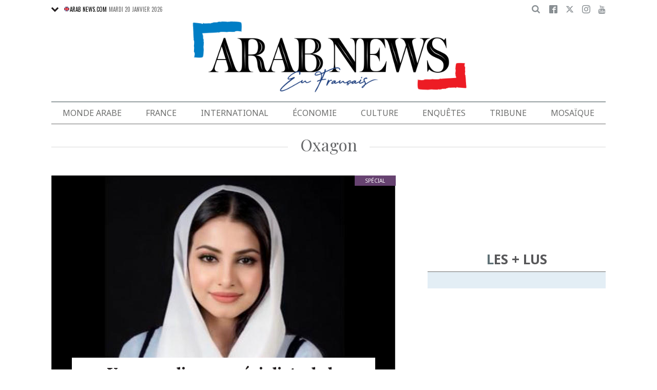

--- FILE ---
content_type: text/html; charset=UTF-8
request_url: https://www.arabnews.fr/oxagon
body_size: 12323
content:
<!DOCTYPE html>
<html lang="fr" dir="ltr" prefix="og: https://ogp.me/ns#" >
  <head>
  
    <script async src="https://cdn.onthe.io/io.js/o0Fb1a49annY"></script>
    <meta charset="utf-8" />
<link rel="canonical" href="https://www.arabnews.fr/oxagon" />
<link rel="icon" sizes="16x16" href="/sites/default/files/android-chrome-16x16.png" />
<link rel="icon" sizes="32x32" href="/sites/default/files/android-chrome-16x16.png" />
<link rel="icon" sizes="96x96" href="/sites/default/files/android-chrome-16x16.png" />
<link rel="apple-touch-icon" sizes="144x144" href="/themes/custom/arabnewsfr/assets/img/logo-french.png?ass=" />
<link rel="apple-touch-icon" sizes="152x152" href="/themes/custom/arabnewsfr/assets/img/logo-french.png?ass=" />
<link rel="apple-touch-icon" sizes="180x180" href="/themes/custom/arabnewsfr/assets/img/logo-french.png?ass=" />
<link rel="apple-touch-icon-precomposed" sizes="120x120" href="/themes/custom/arabnewsfr/assets/img/logo-french.png?ass=" />
<link rel="apple-touch-icon-precomposed" sizes="144x144" href="/themes/custom/arabnewsfr/assets/img/logo-french.png?ass=" />
<link rel="apple-touch-icon-precomposed" sizes="152x152" href="/themes/custom/arabnewsfr/assets/img/logo-french.png?ass=" />
<link rel="apple-touch-icon-precomposed" sizes="180x180" href="/themes/custom/arabnewsfr/assets/img/logo-french.png?ass=" />
<meta property="fb:app_id" content="3004179603034146" />
<meta name="twitter:card" content="summary_large_image" />
<meta name="Generator" content="Drupal 9 (https://www.drupal.org)" />
<meta name="MobileOptimized" content="width" />
<meta name="HandheldFriendly" content="true" />
<meta name="viewport" content="width=device-width, initial-scale=1.0" />
<link rel="icon" href="/sites/default/files/android-chrome-16x16.png" type="image/png" />
<link rel="alternate" hreflang="fr" href="https://www.arabnews.fr/oxagon" />

    <title>oxagon | Actualités et dernières news internationales en français | Arab News fr</title>
        <link href="https://fonts.googleapis.com/css2?family=Almarai:wght@400;700;800&family=Noto+Sans+JP:wght@300;400;700&family=Noto+Sans:wght@400;700&display=swap&family=Oswald:wght@400;700&family=Playfair+Display:wght@400;700&family=Source+Serif+Pro:wght@400;600;700&display=swap" rel="stylesheet">

    <link rel="stylesheet" media="all" href="/sites/default/files/css/css_2NbEoz45EoXeSwd0jbABInmRwte84OEcx7FoIm1U9uk.css" />
<link rel="stylesheet" media="all" href="/sites/default/files/css/css_fV7cpIM6hDtsgZVKesfYH5PEK3j408y9F6mzI9_0GV8.css" />

    
	<!-- Start GPT Tag -->
    <script async="async" src="https://securepubads.g.doubleclick.net/tag/js/gpt.js"></script>
    <script>
        window.googletag = window.googletag || {cmd: []};
         var anchorSlot;
            function isMobileDevice() {
        return /Android|webOS|iPhone|iPod|BlackBerry|IEMobile|Opera Mini/i.test(navigator.userAgent);
    }
        googletag.cmd.push(function() {
  
             

             var topMapping = googletag.sizeMapping()
            .addSize([1080, 0], [[728, 90],[970,90],[970,250]])
            .addSize([750, 400], [[728, 90],[970,250],[970,90]])
            .addSize([470, 400], [[320, 50], [320, 100], [300, 100], [300,50]])
            .addSize([0, 0], [[320, 50], [320, 100], [300, 100], [320, 50]])
            .build();

            var midMapping = googletag.sizeMapping()
            .addSize([1080, 0], [[300, 250], [336, 280], [300, 600], [160, 600]])
            .addSize([750, 400], [[300, 250], [336, 280],[300,600],[160,600]])
            .addSize([470, 400], [[300, 250], [336, 280],[250, 250], [200, 200]])
            .addSize([0, 0], [[300, 250], [336, 280],[250, 250], [200, 200]])
            .build();

            var bottomMapping = googletag.sizeMapping()
            .addSize([1080, 0], [[728, 90], [970, 250], [970, 90], [300, 250]])
            .addSize([750, 400], [[250, 250],[300, 250], [336, 280]])
            .addSize([470, 400], [[300, 250], [250, 250], [200, 200], [336, 280]])
            .addSize([0, 0], [[320, 50], [250, 250], [200, 200], [336, 280]])
            .build();

            googletag.defineSlot('/5910/Arab_News_France/Arab_News_France_ROS', [1, 1], 'div-gpt-ad-3341368-0').addService(googletag.pubads());

            googletag.defineOutOfPageSlot('/5910/Arab_News_France/Arab_News_France_ROS', 'div-gpt-ad-3341368-1')
             .addService(googletag.pubads());

            googletag.defineSlot('/5910/Arab_News_France/Arab_News_France_ROS',  [[728, 90], [970, 90], [970, 250], [970, 90], [320, 50], [320, 100], [300, 100], [300, 50],[970,250]], 'div-gpt-ad-3341368-2')
                .defineSizeMapping(topMapping)
                .setTargeting('position', 'atf')
                .addService(googletag.pubads());

          googletag.defineSlot('/5910/Arab_News_France/Arab_News_France_ROS',   [[300, 250], [336, 280], [300, 600], [160, 600], [250, 250], [200, 200]], 'div-gpt-ad-3341368-3')
        .defineSizeMapping(midMapping)
        .setTargeting('position', 'Mid1')
        .addService(googletag.pubads());

            googletag.defineSlot('/5910/Arab_News_France/Arab_News_France_ROS',  [[300, 250], [336, 280], [300, 600], [160, 600], [250, 250], [200, 200],['Fluid']], 'div-gpt-ad-3341368-4')
            .defineSizeMapping(midMapping)
            .setTargeting('position', 'Mid2')
       .addService(googletag.pubads());
         
            googletag.defineSlot('/5910/Arab_News_France/Arab_News_France_ROS', [[728, 90], [970, 250], [970, 90], [300, 250], [250, 250], [336, 280], [320, 50], [200, 200],['Fluid']], 'div-gpt-ad-3341368-5')
                .defineSizeMapping(bottomMapping)
                .setTargeting('position', 'btf')
                .addService(googletag.pubads());


             if (document.body.clientWidth <= 1024) {
             anchorSlot = googletag.defineOutOfPageSlot(
            '/5910/Arab_News_France/Arab_News_France_ROS', googletag.enums.OutOfPageFormat.BOTTOM_ANCHOR);
            }
             if (anchorSlot) {
                 anchorSlot
              .setTargeting('Page', 'ROS')
              .addService(googletag.pubads());
        }

            // Configure page-level targeting.
            googletag.pubads().setTargeting('Page',['ROS']);
            googletag.pubads().setTargeting('url', [window.location.pathname]);
            googletag.pubads().enableLazyLoad({
                // Fetch slots within 2 viewports.
                fetchMarginPercent: 200,
                // Render slots within 1 viewports.
                renderMarginPercent: 100,
                mobileScaling: 2.0
            });
            var ppid = 'df3c5dccdacbe678225c3e80ed9488540e4e5ac3d11f53af940a9956193e56b6';
            googletag.pubads().setPublisherProvidedId(ppid);
            googletag.pubads().enableSingleRequest();
            googletag.pubads().collapseEmptyDivs();
            googletag.pubads().setCentering(true);
            googletag.enableServices();
        });

        // networkCode is provided
        window.googletag = window.googletag || { cmd: [] };
        googletag.secureSignalProviders = googletag.secureSignalProviders || [];
        googletag.secureSignalProviders.push({
            networkCode: "5910",
            collectorFunction: () => {
                // ...custom signal generation logic...
                return Promise.resolve("signal");
            },
        });
    </script>
	
	
     <script async src="//pahtuo.tech/c/arabnews.fr.js"></script>
  	  <script type="text/javascript">
    !(function(p,l,o,w,i,n,g){
        if(!p[i]){
            p[i]=p[i]||[];
            p[i].push(i);
            p[i]=function(){(p[i].q=p[i].q||[]).push(arguments);};
            p[i].q=p[i].q||[];
            n=l.createElement(o);
            g=l.getElementsByTagName(o)[0];
            n.async=1;
            n.src=w;
            g.parentNode.insertBefore(n, g);
            n.onload = function() {
                window.l5plow.initTag('27', 1800, '', 'tracker.srmg-cdp.com');

                window.l5plow('enableFormTracking');
                window.l5plow('trackPageView');
            };
        }
    })(window, document, "script", "https://js.l5id.com/l5v3s.js", "l5track");
</script>
 <script async src="https://pub.doubleverify.com/dvtag/36979782/DV1687754/pub.js"></script> 

<script>
    window.onDvtagReady = function (callback, timeout = 750) {
        window.dvtag = window.dvtag || {};
        dvtag.cmd = dvtag.cmd || [];
        const opt = { callback, timeout, timestamp: new Date().getTime() };
        dvtag.cmd.push(function () {
            dvtag.queueAdRequest(opt);
        });
        setTimeout(function () {
            const cb = opt.callback;
            opt.callback = null;
            if (cb) cb();
        }, timeout);
    };
</script>
<!-- DoubleVerify Page Tag - END -->
<!-- Google Tag Manager -->
<script>(function(w,d,s,l,i){w[l]=w[l]||[];w[l].push({'gtm.start':
new Date().getTime(),event:'gtm.js'});var f=d.getElementsByTagName(s)[0],
j=d.createElement(s),dl=l!='dataLayer'?'&l='+l:'';j.async=true;j.src=
'https://www.googletagmanager.com/gtm.js?id='+i+dl;f.parentNode.insertBefore(j,f);
})(window,document,'script','dataLayer','GTM-K2V74X2');</script>
<!-- End Google Tag Manager -->
  </head>
  <body class="french-theme path-taxonomy">
  <!-- Google Tag Manager (noscript) -->
<noscript><iframe src="https://www.googletagmanager.com/ns.html?id=GTM-K2V74X2"
height="0" width="0" style="display:none;visibility:hidden"></iframe></noscript>
<!-- End Google Tag Manager (noscript) -->

  <div id="main-wrap">
      <div id="sticky-header" canvas=""></div>
      <div canvas="container">
        <div class="container">
            <div id="sb-blocker"></div>
            <div id='div-gpt-ad-3341368-0'>
    <script>
        googletag.cmd.push(function() {  onDvtagReady(function () { 
            googletag.display('div-gpt-ad-3341368-0');
        }); });
    </script>
</div>

<div id='div-gpt-ad-3341368-1'>
    <script>
        googletag.cmd.push(function() {  onDvtagReady(function () { 
            googletag.display('div-gpt-ad-3341368-1');
        }); });
    </script>
</div>
<header id="main-header">
    <div id="sticky-header-waypoint">
      
        <div class="show-for-large hide">
            <div class="callout alert breaking-news-area" data-closable>
                <div class="grid-container">
                    <div class="grid-x">
                        <div class="cell">
                            <h6 class="font-secondary uppercase no-spacer">
                                <span class="label uppercase live"><i class="circle blink"></i> Live</span>
                                <span><a href="#">IRMAS'S DESTRUCTION: ISLAND BY ISLAND</a></span>
                            </h6>
                        </div>
                    </div>
                </div>
                <button class="close-button" aria-label="Dismiss alert" type="button" data-close>
                    <span aria-hidden="true">&times;</span>
                </button>
            </div>
        </div>
                <div class="sticky-header-spacer"></div>
        <div class="main-header-before show-for-medium uppercase">
            <div class="grid-container">
                <div class="grid-x grid-margin-x">
                    <div class="cell shrink show-for-medium-only">
                        <button class="toggle-nav-panel" type="button" aria-label="Menu" aria-controls="navigation"><i class="icomoon-icon icon-hamburger"></i></button>
                    </div>
                    <div class="cell auto">
                        <div class="dropdown-wrapper">
                            <button class="dropdown button small" type="button">
                                <i class="icomoon-icon icon-arrow-down"></i>
                                <a href="https://www.arabnews.com"><img src="/themes/custom/arabnewsfr/assets/img/french/icons/uk-ico.png" alt="flag icon"/>ARAB NEWS.COM</a>
                            </button>
                            <div class="dropdown-menu">
                                <ul class="menu vertical">
                                    <li><a href="https://www.arabnews.jp"><img src="/themes/custom/arabnewsfr/assets/img/french/icons/jp-ico.png" alt="flag icon"/> ARAB NEWS JP.  </a></li>
                                    <li><a href="https://www.arabnews.pk"><img src="/themes/custom/arabnewsfr/assets/img/french/icons/pk-ico.png" alt="flag icon"/> ARAB NEWS PK. </a></li>
                                </ul>
                            </div>
                        </div>
                        <div class="current-date">
                            <time>Mardi 20 janvier 2026 </time>
                        </div>
                    </div>
                    <div class="cell shrink">
                        <div class="text-right">
                            <div class="holder-area">
                                <div class="search-area">
                                                                       <form class="searchbox" action="/search-page">

                                        <input type="search" placeholder="Cherche ici ..." name="search_api_fulltext" class="searchbox-input" onkeyup="buttonUp();">
                                        <input type="submit" class="searchbox-submit" value="&#xe915;">
                                        <span class="searchbox-icon"><i class="icomoon-icon icon-search"></i></span>
                                    </form>
                                </div>
                            </div>
                            <div class="socials-area">
                                <div class="socials-btns">
                                    <a href="https://www.facebook.com/Arabnewsfr" target="_blank" class="social-btn facebook-btn-hover"><i class="icomoon-icon icon-facebook"></i></a>
                                    <a href="https://twitter.com/arabnewsfr" target="_blank" class="social-btn twitter-btn-hover"><i class="icomoon-icon icon-twitter"></i></a>
                                    <a href="https://www.instagram.com/Arabnewsfr" target="_blank" class="social-btn instagram-btn-hover"><i class="icomoon-icon icon-instagram"></i></a>
                                    <a href="https://www.youtube.com/channel/UCMU11gY9U2nxucCa0q9--2g" target="_blank" class="social-btn youtube-btn-hover"><i class="icomoon-icon icon-youtube"></i></a>
                                </div>
                            </div>
                        </div>
                    </div>
                </div>
            </div>
        </div>

        <div class="main-header-inner show-for-medium">
            <div class="grid-container">
                <div class="grid-x grid-margin-x align-justify align-middle">
                    <div class="cell auto">
                        <div class="logo">
                            <a href="/"><img src="/themes/custom/arabnewsfr/assets/img/logo-french.png?a123=" alt=""></a>
                        </div>
                    </div>
					
                </div>
            </div>
			
			
							
							
			
			
			
            
        </div>

        <div class="show-for-medium-only hide">
            <div class="callout alert breaking-news-area" data-closable>
                <div class="grid-container">
                    <div class="grid-x">
                        <div class="cell">
                            <h6 class="font-secondary uppercase no-spacer">
                                <span class="label uppercase live"><i class="circle blink"></i> Live</span>
                                <span><a href="#">IRMAS'S DESTRUCTION: ISLAND BY ISLAND</a></span>
                            </h6>
                        </div>
                    </div>
                </div>
                <button class="close-button" aria-label="Dismiss alert" type="button" data-close>
                    <span aria-hidden="true">&times;</span>
                </button>
            </div>
        </div>
		 <div id="area-to-stick">
            <div class="grid-x gutters-1x align-justify align-middle">
                <div class="cell shrink hide-for-large">
                    <button class="toggle-nav-panel" type="button" aria-label="Menu" aria-controls="navigation"><i class="icomoon-icon icon-hamburger"></i></button>
                </div>
                <div class="cell shrink">
                    <div class="logo">
                        <a href="/"><img src="/themes/custom/arabnewsfr/assets/img/logo-french.png?a123=" alt=""></a>
                    </div>
                </div>
                <div class="cell auto show-for-large">
                    <nav class="nav-container">
                        
              <ul class="menu align-justify">
                    <li class="menu-item">
        <a href="/monde-arabe" data-drupal-link-system-path="taxonomy/term/1">Monde Arabe</a>
              </li>
                <li class="menu-item">
        <a href="/france" data-drupal-link-system-path="taxonomy/term/2">France</a>
              </li>
                <li class="menu-item">
        <a href="/international" data-drupal-link-system-path="taxonomy/term/11046">International</a>
              </li>
                <li class="menu-item">
        <a href="/%C3%A9conomie" data-drupal-link-system-path="taxonomy/term/3">Économie</a>
              </li>
                <li class="menu-item menu-item--expanded">
        <a href="/culture" data-drupal-link-system-path="taxonomy/term/4"> Culture</a>
                                <div class="submenu">
          <ul class="submenu-list">
                    <li class="menu-item">
        <a href="/pdv" data-drupal-link-system-path="taxonomy/term/48236">Point de Vue</a>
              </li>
                <li class="menu-item">
        <a href="/voyage" data-drupal-link-system-path="shorthand-voyage">Voyage</a>
              </li>
                <li class="menu-item">
        <a href="/evenementpage" data-drupal-link-system-path="evenementpage">Événement</a>
              </li>
              </ul>
    </div>
      
              </li>
                <li class="menu-item menu-item--expanded">
        <a href="/shorthand-deep-dive" data-drupal-link-system-path="shorthand-deep-dive">Enquêtes</a>
                                <div class="submenu">
          <ul class="submenu-list">
                    <li class="menu-item">
        <a href="/predicateursdehaine" data-drupal-link-system-path="preachers">Les Prédicateurs De Haine</a>
              </li>
                <li class="menu-item">
        <a href="/leRoyaumeContreLaCovid19" data-drupal-link-system-path="shorthand-story/6">Le Royaume contre la COVID-19</a>
              </li>
                <li class="menu-item">
        <a href="/LesJuifsduLiban" data-drupal-link-system-path="shorthand-story/21">Les Juifs du Liban</a>
              </li>
                <li class="menu-item">
        <a href="/Nonpardonnes" data-drupal-link-system-path="shorthand-story/16">Non pardonnes</a>
              </li>
                <li class="menu-item">
        <a href="/Alula" data-drupal-link-system-path="shorthand-story/11">La renaissance d’AlUla</a>
              </li>
              </ul>
    </div>
      
              </li>
                <li class="menu-item">
        <a href="/tribune" data-drupal-link-system-path="tribune">Tribune</a>
              </li>
                <li class="menu-item">
        <a href="/mosa%C3%AFque" data-drupal-link-system-path="taxonomy/term/6">Mosaïque</a>
              </li>
              </ul>
      


                    </nav>
                </div>
                <div class="cell shrink">
                    <div class="subheader-block text-right">
                        <div class="holder-area">
                            <div class="search-area">
                                <form class="searchbox" action="/search-page">
                                    <input type="search" placeholder="Cherche ici ..." name="search_api_fulltext" class="searchbox-input" onkeyup="buttonUp();">
                                    <input type="submit" class="searchbox-submit" value="&#xe915;">
                                    <span class="searchbox-icon"><i class="icomoon-icon icon-search"></i></span>
                                </form>
                            </div>
                        </div>
                        <div class="socials-area show-for-medium">
                            <div class="socials-btns">
                                <a href="#" class="social-btn facebook-btn-hover"><i class="icomoon-icon icon-facebook"></i></a>
                                <a href="#" class="social-btn twitter-btn-hover"><i class="icomoon-icon icon-twitter"></i></a>
                                <a href="#" class="social-btn instagram-btn-hover"><i class="icomoon-icon icon-instagram"></i></a>
                                <a href="#" class="social-btn"><i class="icomoon-icon icon-rss"></i></a>
                            </div>
                        </div>
                    </div>
                </div>
            </div>
		
		
        </div>
 <div id="sticky-header" canvas="">
                            <!-- STICKY TOP AD -->
                            <div class="ad-block ad-block-header block-wrapper show-for-large" id="leaderboard" data-duration="2">
                                <div class="block-wrapper__content">
                                    <div class="ad-block__holder small text-center">
                                          			 <script>
if (!isMobileDevice()) {
document.write("<div id='div-gpt-ad-3341368-2'></div>");
        googletag.cmd.push(function() {  onDvtagReady(function () { 
            googletag.display('div-gpt-ad-3341368-2');
        }); });
		}
			</script>
                                                </div>
                                </div>
                            </div>      
			  <!-- STICKY TOP AD -->
                            <div class="ad-block ad-block-header block-wrapper hide-for-large" id="leaderboardSm" data-duration="2">
                                <div class="block-wrapper__content">
                                    <div class="ad-block__holder small text-center">
                                           <script>
											if (isMobileDevice()) {
											document.write("<div id='div-gpt-ad-3341368-2'></div>");
													googletag.cmd.push(function() {  onDvtagReady(function () { 
            googletag.display('div-gpt-ad-3341368-2');
        }); });
													}
											</script>
                                    </div>
                                </div>
                            </div>   
									
							</div>
        <div class="main-header-after show-for-large">
            <div class="grid-container">
                <div class="grid-x grid-margin-x">
                    <div class="cell">
                        <nav class="nav-container">
                            
              <ul class="menu align-justify">
                    <li class="menu-item">
        <a href="/monde-arabe" data-drupal-link-system-path="taxonomy/term/1">Monde Arabe</a>
              </li>
                <li class="menu-item">
        <a href="/france" data-drupal-link-system-path="taxonomy/term/2">France</a>
              </li>
                <li class="menu-item">
        <a href="/international" data-drupal-link-system-path="taxonomy/term/11046">International</a>
              </li>
                <li class="menu-item">
        <a href="/%C3%A9conomie" data-drupal-link-system-path="taxonomy/term/3">Économie</a>
              </li>
                <li class="menu-item menu-item--expanded">
        <a href="/culture" data-drupal-link-system-path="taxonomy/term/4"> Culture</a>
                                <div class="submenu">
          <ul class="submenu-list">
                    <li class="menu-item">
        <a href="/pdv" data-drupal-link-system-path="taxonomy/term/48236">Point de Vue</a>
              </li>
                <li class="menu-item">
        <a href="/voyage" data-drupal-link-system-path="shorthand-voyage">Voyage</a>
              </li>
                <li class="menu-item">
        <a href="/evenementpage" data-drupal-link-system-path="evenementpage">Événement</a>
              </li>
              </ul>
    </div>
      
              </li>
                <li class="menu-item menu-item--expanded">
        <a href="/shorthand-deep-dive" data-drupal-link-system-path="shorthand-deep-dive">Enquêtes</a>
                                <div class="submenu">
          <ul class="submenu-list">
                    <li class="menu-item">
        <a href="/predicateursdehaine" data-drupal-link-system-path="preachers">Les Prédicateurs De Haine</a>
              </li>
                <li class="menu-item">
        <a href="/leRoyaumeContreLaCovid19" data-drupal-link-system-path="shorthand-story/6">Le Royaume contre la COVID-19</a>
              </li>
                <li class="menu-item">
        <a href="/LesJuifsduLiban" data-drupal-link-system-path="shorthand-story/21">Les Juifs du Liban</a>
              </li>
                <li class="menu-item">
        <a href="/Nonpardonnes" data-drupal-link-system-path="shorthand-story/16">Non pardonnes</a>
              </li>
                <li class="menu-item">
        <a href="/Alula" data-drupal-link-system-path="shorthand-story/11">La renaissance d’AlUla</a>
              </li>
              </ul>
    </div>
      
              </li>
                <li class="menu-item">
        <a href="/tribune" data-drupal-link-system-path="tribune">Tribune</a>
              </li>
                <li class="menu-item">
        <a href="/mosa%C3%AFque" data-drupal-link-system-path="taxonomy/term/6">Mosaïque</a>
              </li>
              </ul>
      


                        </nav>
                    </div>
                </div>
            </div>
        </div>

       

        <div class="show-for-small-only hide">
            <div class="callout alert breaking-news-area" data-closable>
                <div class="grid-container">
                    <div class="grid-x">
                        <div class="cell">
                            <h6 class="font-secondary uppercase no-spacer">
                                <span class="label uppercase live"><i class="circle blink"></i> Live</span>
                                <span><a href="#">IRMAS'S DESTRUCTION: ISLAND BY ISLAND</a></span>
                            </h6>
                        </div>
                    </div>
                </div>
                <button class="close-button" aria-label="Dismiss alert" type="button" data-close>
                    <span aria-hidden="true">&times;</span>
                </button>
            </div>
        </div>
		
		
		
	
    </div>
</header>
            <main>
              <div class="news-ticker-area hide-for-small-only hide">
    <div class="grid-container">
        <div class="grid-x grid-margin-x">
            <div class="cell">
                            </div>
        </div>
    </div>
</div>              
                <div class="dialog-off-canvas-main-canvas" data-off-canvas-main-canvas>
            <script>
        window.dataLayer = window.dataLayer || [];
        dataLayer.push({
        event: 'custom_page_view',
        page_type: "category"
        });
    </script>
<script>
window._io_config = window._io_config || {};
window._io_config["0.2.0"] = window._io_config["0.2.0"] || [];
window._io_config["0.2.0"].push({
    page_url: "https://www.arabnews.fr/oxagon",
    page_url_canonical: "https://www.arabnews.fr/oxagon",
    page_title: "oxagon",
    page_type: "default",
    page_language: "fr"
});
</script>

<div class="grid-container small-grid-collapse">
    <div class="grid-x grid-margin-x align-center">
        <div class="cell">
            <div class="page-title text-center style-v3">
                <h1><span style="text-transform: capitalize;">oxagon</span></h1>
            </div>
        </div>
        <div class="cell large-auto">
            <div class="content-wrap">
                
                <div class="views-element-container"><div class="view view-taxonomy-term view-id-taxonomy_term view-display-id-block_1 js-view-dom-id-0bc05de02224c7a7d60ca56d83599c3e7eaefacb3d777cbac04fb41827c5b20c">
  
    
      
      <div class="view-content">
      <div class="section-wrapper">
	 <div class="section-content">
					<div class="article-item" data-nid="399851">
    <div class="article-item-img">
    		        <span class="label abs-el uppercase label-12336">Spécial</span>
	    
	            <a href="/node/399851">
              <img loading="lazy" src="/sites/default/files/styles/670x395/public/2023-07/3895911-1378875349_1.jpg?h=24596122" width="670" height="395" alt="" class="image-style-_70x395" />




                        <span class="hide views-count abs-el views-count-placeholder nid-399851"><i class="icomoon-icon icon-views"></i> <span></span></span>
                    </a>
            </div>
    <div class="article-item-info">
        <div class="article-item-title">
            <h3><a href="/node/399851/%C3%A9conomie" hreflang="fr">Une saoudienne spécialiste de la robotique à Neom interviendra au sommet mondial sur l&#039;IA </a></h3>
        </div>
        <div class="article-item-meta">
        	            <span class="meta-author">Par Arab News</span>
            -
                        <time>Publié le 06 juillet 2023</time>
        </div>
    </div>
</div>
<div class="grid-items grid-x grid-margin-x small-up-1 medium-up-2 large-up-2">
 

					    <div class="cell">

        <div class="article-item border-gray-around" data-nid="299641">
            <div class="article-item-img">
            	               		<span class="label abs-el uppercase Spécial }}">Spécial</span>
                                			        <a href="/node/299641">
                        			              <img loading="lazy" src="/sites/default/files/styles/360x212/public/2022-10/3484111-1628175577.jpg?h=82140c0d" width="360" height="212" alt="" class="image-style-_60x212" />



			            <span class="hide views-count abs-el views-count-placeholder nid-299641"><i class="icomoon-icon icon-views"></i> <span></span></span>
			            			        </a>
			                                </div>
            <div class="article-item-info">
                <div class="article-item-title">
                    <h6><a href="/node/299641/monde-arabe" hreflang="fr">Les universités saoudiennes en tête du Hackathon de l’innovation industrielle d’Oxagon</a></h6>
                </div>
                <div class="article-item-meta">
                    		            <span class="meta-author">Par Arab News</span>
		            -
		            		            <time>Publié le 10 octobre 2022</time>
                </div>
            </div>
        </div>
    </div>
 

					    <div class="cell">

        <div class="article-item border-gray-around" data-nid="239711">
            <div class="article-item-img">
            	                			        <a href="/node/239711">
                        			              <img loading="lazy" src="/sites/default/files/styles/360x212/public/2022-05/3217466-2059357652.jpeg?h=0c2e72ba" width="360" height="212" alt="" class="image-style-_60x212" />



			            <span class="hide views-count abs-el views-count-placeholder nid-239711"><i class="icomoon-icon icon-views"></i> <span></span></span>
			            			        </a>
			                                </div>
            <div class="article-item-info">
                <div class="article-item-title">
                    <h6><a href="/node/239711/%C3%A9conomie" hreflang="fr">Arabian Travel Market: Neom mise sur la technologie et la durabilité pour promouvoir un tourisme régénérateur</a></h6>
                </div>
                <div class="article-item-meta">
                    		            <span class="meta-author">Par Arab News</span>
		            -
		            		            <time>Publié le 11 mai 2022</time>
                </div>
            </div>
        </div>
    </div>
 

					    <div class="cell">

        <div class="article-item border-gray-around" data-nid="175521">
            <div class="article-item-img">
            	               		<span class="label abs-el uppercase Vidéo }}">Vidéo</span>
                                			        <a href="/node/175521">
                        			              <img loading="lazy" src="/sites/default/files/styles/360x212/public/2021-12/mega%203.png?h=01cd1da7" width="360" height="212" alt="" class="image-style-_60x212" />



			            <span class="hide views-count abs-el views-count-placeholder nid-175521"><i class="icomoon-icon icon-views"></i> <span></span></span>
			            			        </a>
			                                </div>
            <div class="article-item-info">
                <div class="article-item-title">
                    <h6><a href="/node/175521/monde-arabe" hreflang="fr">Arabie saoudite: Les mégaprojets, véritable chantier de «Vision 2030» </a></h6>
                </div>
                <div class="article-item-meta">
                    		            <span class="meta-author">Par Arab News en français</span>
		            -
		            		            <time>Publié le 03 décembre 2021</time>
                </div>
            </div>
        </div>
    </div>
 

					    <div class="cell">

        <div class="article-item border-gray-around" data-nid="175466">
            <div class="article-item-img">
            	                			        <a href="/node/175466">
                                                    <span class="play-icon"><i class="icomoon-icon icon-play-arrow"></i></span>
                        			              <img loading="lazy" src="/sites/default/files/styles/360x212/public/2021-12/maxresdefault.jpg?h=c673cd1c" width="360" height="212" alt="" title="Lancée par le prince héritier saoudien Mohammed ben Salmane en 2016, la « Vision 2030 » est un plan pour l’avenir de l’Arabie saoudite qui a pour objectif essentiel de répondre aux défis du XXIe siècle. (Photo, Arab News en Français)" class="image-style-_60x212" />



			            <span class="hide views-count abs-el views-count-placeholder nid-175466"><i class="icomoon-icon icon-views"></i> <span></span></span>
			            			        </a>
			                                </div>
            <div class="article-item-info">
                <div class="article-item-title">
                    <h6><a href="/node/175466/monde-arabe" hreflang="fr">Les mégaprojets d&#039;Arabie saoudite</a></h6>
                </div>
                <div class="article-item-meta">
                    		            <span class="meta-author">Par Arab News en Français</span>
		            -
		            		            <time>Publié le 03 décembre 2021</time>
                </div>
            </div>
        </div>
    </div>
 
 </div> 
			</div>
</div>
    </div>
  
          </div>
</div>

				<div class="block-wrapper">
                    <div class="block-content  padding-1" >
                                            <script>
if (isMobileDevice()) {
		document.write("<div id='div-gpt-ad-3341368-3'></div>");
        googletag.cmd.push(function() {  onDvtagReady(function () { 
            googletag.display('div-gpt-ad-3341368-3');
        }); });
		}
			
    </script>
                    </div>
                </div>
                  <div class="region region-content">
    <div data-drupal-messages-fallback class="hidden"></div><div id="block-arabnewsfr-content" class="block block-system block-system-main-block">
  
    
      <div class="view view-taxonomy-term view-id-taxonomy_term view-display-id-page_1 js-view-dom-id-5aabdde82cb0702244dc5c074b157685ee3103e7ed7eeff27c3b2a659017ffef">
  
    
      
      <div class="view-content">
      <div data-drupal-views-infinite-scroll-content-wrapper class="views-infinite-scroll-content-wrapper clearfix"><div class="articles-list has-separator small-grid-collapse bottom-spacer--l">
	    <div role="article" class="article-item node--type-article node--promoted node--view-mode-teaser-term" data-nid="169231">
    <div class="grid-x gutters-1x">
        
        <div class="cell medium-5">
            <div class="article-item-img">
                                    <a href="/node/169231/%C3%A9conomie">
                        <img src="/sites/default/files/styles/360x212/public/2021-11/2920401-77275615.jpeg?h=5e518458" alt="Reconnaître les pionniers d’Oxagon">
                    </a>
                            </div>
        </div>
        <div class="cell medium-7 display-grid">
            
            <div class="article-item-title">
                <h6><a href="/node/169231/%C3%A9conomie">Reconnaître les pionniers d’Oxagon</a></h6>
            </div>
                            <div class="article-item-highlight">
                    <ul>
                                                    <li>
                                Ce sont des entreprises de haute technologie qui seront les premières à s’installer à Oxagon, la ville industrielle de Neom
                            </li>
                                                    <li>
                                L&#039;entreprise américaine Hyzon Motors a confirmé son intention de construire une usine d&#039;assemblage sur le site de Neom
                            </li>
                                            </ul>
                </div>
                        <div class="article-item-meta align-end">
                                    <span class="meta-author">Par Arab News</span>
                    &middot;
                
                <time><time datetime="2021-11-19T08:02:57Z" class="datetime">19 novembre 2021</time>
</time>
            </div>

        </div>
            
    </div>
</div>


	    <div role="article" class="article-item node--type-article node--promoted node--view-mode-teaser-term" data-nid="168081">
    <div class="grid-x gutters-1x">
        
        <div class="cell medium-5">
            <div class="article-item-img">
                                    <a href="/node/168081/%C3%A9conomie">
                        <img src="/sites/default/files/styles/360x212/public/2021-11/2917336-2107580601.png?h=97d16188" alt="Oxagon, le plus grand complexe industriel flottant, verra le jour à Neom  ">
                    </a>
                            </div>
        </div>
        <div class="cell medium-7 display-grid">
            
            <div class="article-item-title">
                <h6><a href="/node/168081/%C3%A9conomie">Oxagon, le plus grand complexe industriel flottant, verra le jour à Neom  </a></h6>
            </div>
                            <div class="article-item-highlight">
                    <ul>
                                                    <li>
                                Oxagon suit la même philosophie et principes que la ville intelligente The Line, présentée en janvier  
                            </li>
                                                    <li>
                                «Oxagon sera le catalyseur de la croissance économique et de la diversité dans Neom et le Royaume, répondant davantage à nos ambitions dans le cadre de la Vision 2030», a affirmé le prince hériter 
                            </li>
                                            </ul>
                </div>
                        <div class="article-item-meta align-end">
                                    <span class="meta-author">Par Arab News</span>
                    &middot;
                
                <time><time datetime="2021-11-17T01:52:58Z" class="datetime">17 novembre 2021</time>
</time>
            </div>

        </div>
            
    </div>
</div>


	    <div role="article" class="article-item node--type-article node--promoted node--view-mode-teaser-term" data-nid="168176">
    <div class="grid-x gutters-1x">
        
        <div class="cell medium-5">
            <div class="article-item-img">
                                    <a href="/node/168176/%C3%A9conomie">
                        <img src="/sites/default/files/styles/360x212/public/2021-11/2917571-1058360200.jpg?h=3794ea60" alt="Oxagon, un modèle pour l&#039;économie bleue, selon le PDG de Neom">
                    </a>
                            </div>
        </div>
        <div class="cell medium-7 display-grid">
            
            <div class="article-item-title">
                <h6><a href="/node/168176/%C3%A9conomie">Oxagon, un modèle pour l&#039;économie bleue, selon le PDG de Neom</a></h6>
            </div>
                            <div class="article-item-highlight">
                    <ul>
                                                    <li>
                                «Nous aurons la capacité de réduire les délais de la chaîne d&#039;approvisionnement de 2 à 3 semaines et d&#039;accélérer la livraison du navire à l&#039;usine dans un délai de 12 à 24 heures», a expliqué Al-Nasr
                            </li>
                                                    <li>
                                Le PDG de Neom a souligné qu&#039;Oxagon investira fortement dans la recherche et le développement
                            </li>
                                            </ul>
                </div>
                        <div class="article-item-meta align-end">
                                    <span class="meta-author">Par Arab News</span>
                    &middot;
                
                <time><time datetime="2021-11-17T00:36:54Z" class="datetime">17 novembre 2021</time>
</time>
            </div>

        </div>
            
    </div>
</div>


</div></div>

    </div>
  
      

          </div>

  </div>

  </div>

            </div>
        </div>
       <div class="cell large-shrink">
            <div class="sidebar-wrap">
			
			<div class="block-wrapper">
                    <div class="block-content  padding-1" >
                                            <script>
if (!isMobileDevice()) {
		document.write("<div id='div-gpt-ad-3341368-3'></div>");
        googletag.cmd.push(function() {  onDvtagReady(function () { 
            googletag.display('div-gpt-ad-3341368-3');
        }); });
		}
			
    </script>
                    </div>
                </div>
				
				<div class="block-wrapper">
                    <div class="block-content  padding-1" >
                                            <script>
if (isMobileDevice()) {
		document.write("<div id='div-gpt-ad-3341368-4'></div>");
        googletag.cmd.push(function() {  onDvtagReady(function () { 
            googletag.display('div-gpt-ad-3341368-4');
        }); });
		}
			
    </script>
                    </div>
                </div>
                <div class="block-wrapper">
                    <div class="block-title text-center first-letter-style">
                        <h3>Les + lus</h3>
                    </div>
                    <div class="block-content block-custom-bg padding-1" >
                        <div class="objects-list" id="read-panel-weekly">

                        </div>
                    </div>
                </div>
					<div class="block-wrapper">
                    <div class="block-content  padding-1" >
                                            <script>
if (isMobileDevice()) {
		document.write("<div id='div-gpt-ad-3341368-5'></div>");
        googletag.cmd.push(function() {  onDvtagReady(function () { 
            googletag.display('div-gpt-ad-3341368-5');
        }); });
		}
			
    </script>
                    </div>
                </div>
				<div class="block-wrapper">
                    <div class="block-content  padding-1" >
                                            <script>
if (!isMobileDevice()) {
		document.write("<div id='div-gpt-ad-3341368-4'></div>");
        googletag.cmd.push(function() {  onDvtagReady(function () { 
            googletag.display('div-gpt-ad-3341368-4');
        }); });
		}
			
    </script>
                    </div>
                </div>
                <div id="sticky-block">
                    <div class="block-wrapper">
                        <div class="block-title text-center">
                            <h3>LES DERNIÈRES NEWS</h3>
                        </div>
                        <div class="block-content block-custom-bg padding-1">
                            <div class="views-element-container"><div class="view view-teaser-mode view-id-teaser_mode view-display-id-block_7 js-view-dom-id-fa9e63237ce9005410b8e8d4fcd276b4d361efb0df1618d996e30f8848562e6f">
  
    
      
      <div class="view-content">
      <div class="objects-list">
	    <div  role="article" class="object-item node--type-article node--promoted node--view-mode-object-list">
    <div class="media-object align-top" data-nid="505039" data-vr-contentbox-url="https://www.arabnews.fr/node/505039/monde-arabe">
        
        <div class="media-object-section">
                            <div class="media-object-img">
                    <a href="/node/505039/monde-arabe"><img src="/sites/default/files/styles/100x59/public/2026-01/PHOTO-2026-01-19-15-54-48_1.jpg?h=340cd57c" alt="« Les Émirats arabes unis ont exploité la légitimité de la coalition », déclare le gouverneur de Hadhramout "></a>
                </div>
                    </div>
        <div class="media-object-section">
            <h6 data-vr-headline><a href="/node/505039/monde-arabe">« Les Émirats arabes unis ont exploité la légitimité de la coalition », déclare le gouverneur de Hadhramout </a></h6>
        </div>
        
    </div>
</div>
	    <div  role="article" class="object-item node--type-article node--promoted node--view-mode-object-list">
    <div class="media-object align-top" data-nid="505038" data-vr-contentbox-url="https://www.arabnews.fr/node/505038/monde-arabe">
        
        <div class="media-object-section">
                            <div class="media-object-img">
                    <a href="/node/505038/monde-arabe"><img src="/sites/default/files/styles/100x59/public/2026-01/AFP__20260115__92UG6EN__v4__MidRes__TopshotLebanonIsraelConflictWarning.jpg?h=10d202d3" alt="Liban: l&#039;armée israélienne dit avoir frappé des sites du Hezbollah"></a>
                </div>
                    </div>
        <div class="media-object-section">
            <h6 data-vr-headline><a href="/node/505038/monde-arabe">Liban: l&#039;armée israélienne dit avoir frappé des sites du Hezbollah</a></h6>
        </div>
        
    </div>
</div>
	    <div  role="article" class="object-item node--type-article node--promoted node--view-mode-object-list">
    <div class="media-object align-top" data-nid="505037" data-vr-contentbox-url="https://www.arabnews.fr/node/505037/international">
        
        <div class="media-object-section">
                            <div class="media-object-img">
                    <a href="/node/505037/international"><img src="/sites/default/files/styles/100x59/public/2026-01/4677068-812741693.jpg?h=aa17ecc9" alt="Malgré les frappes russes et le froid, Kiev danse le ska"></a>
                </div>
                    </div>
        <div class="media-object-section">
            <h6 data-vr-headline><a href="/node/505037/international">Malgré les frappes russes et le froid, Kiev danse le ska</a></h6>
        </div>
        
    </div>
</div>
	    <div  role="article" class="object-item node--type-article node--promoted node--view-mode-object-list">
    <div class="media-object align-top" data-nid="505036" data-vr-contentbox-url="https://www.arabnews.fr/node/505036/international">
        
        <div class="media-object-section">
                            <div class="media-object-img">
                    <a href="/node/505036/international"><img src="/sites/default/files/styles/100x59/public/2026-01/4676850-1765122835.jpg?h=e8eaa5dd" alt="Les candidats à un siège permanent au «Conseil de paix» de Trump doivent verser un milliard de dollars "></a>
                </div>
                    </div>
        <div class="media-object-section">
            <h6 data-vr-headline><a href="/node/505036/international">Les candidats à un siège permanent au «Conseil de paix» de Trump doivent verser un milliard de dollars </a></h6>
        </div>
        
    </div>
</div>
	    <div  role="article" class="object-item node--type-article node--promoted node--view-mode-object-list">
    <div class="media-object align-top" data-nid="505035" data-vr-contentbox-url="https://www.arabnews.fr/node/505035/france">
        
        <div class="media-object-section">
                            <div class="media-object-img">
                    <a href="/node/505035/france"><img src="/sites/default/files/styles/100x59/public/2026-01/AFP__20260112__92E4986__v1__MidRes__FranceCultureMuseumTourismStrikeLouvre_0.jpg?h=10d202d3" alt="Les images du vol spectaculaire du Louvre dévoilées"></a>
                </div>
                    </div>
        <div class="media-object-section">
            <h6 data-vr-headline><a href="/node/505035/france">Les images du vol spectaculaire du Louvre dévoilées</a></h6>
        </div>
        
    </div>
</div>
	    <div  role="article" class="object-item node--type-article node--promoted node--view-mode-object-list">
    <div class="media-object align-top" data-nid="505034" data-vr-contentbox-url="https://www.arabnews.fr/node/505034/international">
        
        <div class="media-object-section">
                            <div class="media-object-img">
                    <a href="/node/505034/international"><img src="/sites/default/files/styles/100x59/public/2026-01/AFP__20260118__936V2NU__v1__MidRes__SpainRailwayAccidentTransport.jpg?h=9ffe7c3b" alt="Espagne: au moins 21 morts et des dizaines de blessés dans une collision entre deux trains"></a>
                </div>
                    </div>
        <div class="media-object-section">
            <h6 data-vr-headline><a href="/node/505034/international">Espagne: au moins 21 morts et des dizaines de blessés dans une collision entre deux trains</a></h6>
        </div>
        
    </div>
</div>
</div>
    </div>
  
          </div>
</div>

                        </div>
                    </div>
                </div>
            </div>
        </div>
    </div>
</div>
<div class="grid-container small-grid-collapse padding-bottom-1">
    <div class="grid-x grid-margin-x align-center">
	                     <script>
if (!isMobileDevice()) {
		document.write("<div id='div-gpt-ad-3341368-5'></div>");
        googletag.cmd.push(function() {  onDvtagReady(function () { 
            googletag.display('div-gpt-ad-3341368-5');
        }); });
		}
			
    </script>
	</div>
	</div>

  </div>

            </main>
            <footer id="main-footer">
  <div class="main-footer-content">
      <div class="grid-container">
          <div class="grid-x grid-margin-x">
              <div class="cell auto small-order-2 large-order-1">
                  <div class="main-footer-before">
                      <div class="grid-x align-middle">
                          <div class="cell small-12 medium-8">
                              <div class="logo-footer text-center medium-text-left">
                                  <a href="/"><img src="/themes/custom/arabnewsfr/assets/img/logo-french.png?123=" alt="Logo"></a>
                              </div>
                          </div>
                          <div class="cell small-12 medium-4">
                              <div class="socials-area text-center medium-text-left show-for-medium">
                                  <div class="socials-btns">
                                    <a href="https://www.facebook.com/Arabnewsfr" target="_blank" class="social-btn facebook-btn-hover"><i class="icomoon-icon icon-facebook"></i></a>
                                    <a href="https://twitter.com/arabnewsfr" target="_blank" class="social-btn twitter-btn-hover"><i class="icomoon-icon icon-twitter"></i></a>
                                    <a href="https://www.instagram.com/Arabnewsfr" target="_blank" class="social-btn instagram-btn-hover"><i class="icomoon-icon icon-instagram"></i></a>
                                    <a href="https://www.youtube.com/channel/UCMU11gY9U2nxucCa0q9--2g" target="_blank" class="social-btn youtube-btn-hover"><i class="icomoon-icon icon-youtube"></i></a>
                                  </div>
                              </div>
                          </div>
                      </div>
                  </div>
                  <div class="main-footer-inner">
                      <div class="footer-menu">
                          <div class="grid-x">
                              <div class="cell small-6 medium-4">
                                  
              <ul class="menu vertical" data-accordion-menu data-multi-open="false">
                    <li class="menu-item">
        <a href="/monde-arabe" data-drupal-link-system-path="taxonomy/term/1">Monde Arabe</a>
              </li>
                <li class="menu-item">
        <a href="/taxonomy/trem/2">France</a>
              </li>
                <li class="menu-item">
        <a href="/international" data-drupal-link-system-path="taxonomy/term/11046">International</a>
              </li>
                <li class="menu-item">
        <a href="/%C3%A9conomie" data-drupal-link-system-path="taxonomy/term/3">Économie</a>
              </li>
                <li class="menu-item">
        <a href="/culture" data-drupal-link-system-path="taxonomy/term/4">Culture</a>
              </li>
        </ul>
  


                              </div>
                              <div class="cell small-6 medium-4">
                                  
              <ul class="menu vertical" data-accordion-menu data-multi-open="false">
                    <li class="menu-item">
        <a href="/enqu%C3%AAtes" data-drupal-link-system-path="taxonomy/term/5">Enquêtes</a>
              </li>
                <li class="menu-item">
        <a href="/tribune" data-drupal-link-system-path="tribune">Tribune</a>
              </li>
                <li class="menu-item">
        <a href="/mosa%C3%AFque" data-drupal-link-system-path="taxonomy/term/6">Mosaïque</a>
              </li>
                <li class="menu-item">
        <a href="/videos" data-drupal-link-system-path="videos">Vidéos</a>
              </li>
        </ul>
  


                              </div>
                              <div class="cell hide-for-medium">
                                  <div class="socials-area bottom-spacer text-center medium-text-left">
                                      <div class="socials-btns">
                                    <a href="https://www.facebook.com/Arabnewsfr" class="social-btn facebook-btn-hover"><i class="icomoon-icon icon-facebook"></i></a>
                                    <a href="https://twitter.com/arabnewsfr" class="social-btn twitter-btn-hover"><i class="icomoon-icon icon-twitter"></i></a>
                                    <a href="https://www.instagram.com/Arabnewsfr" class="social-btn instagram-btn-hover"><i class="icomoon-icon icon-instagram"></i></a>
                                      </div>
                                  </div>
                              </div>
                              <div class="cell small-12 medium-4">
                                  <ul class="menu vertical text-capitalize">
                                                                            <li><a href="/contact/contactez_nous">Contactez-nous</a></li>
                                      <li><a href="/contact/contactez_nous#publicity">Publicité</a></li>
                                      <li><a href="/contact/contactez_nous#faq">Mentions légales</a></li>
                                  </ul>
                              </div>
                          </div>
                      </div>
                  </div>
                  <div class="main-footer-after">
                                        </div>
              </div>

              <div class="cell large-shrink small-order-1 large-order-2">
                <!-- Begin Mailchimp Signup Form -->
                <div id="mc_embed_signup" class="mc_embed_signup newsletter-area">
                    <div class="newsletter-intro">
                        <h5>E-MAIL ALERTE</h5>
                    </div>
                    <form action="https://arabnews.us10.list-manage.com/subscribe/post?u=0e4faf47364f26288764314b5&amp;id=e69f499e21" method="post" id="mc-embedded-subscribe-form" name="mc-embedded-subscribe-form" class="validate" target="_blank" novalidate>
                        <h6>Restez à l’écoute du monde arabe et de la francophonie</h6>
                        <div id="mc_embed_signup_scroll" class="newsletter-input-group">
                            <div class="mc-field-group">
                                <input type="email" value="" name="EMAIL" class="required email input-field" id="mce-EMAIL" placeholder="Votre e-mail">
                            </div>
                            <div id="mce-responses" class="clear">
                                <div class="response" id="mce-error-response" style="display:none"></div>
                                <div class="response" id="mce-success-response" style="display:none"></div>
                            </div> <!-- real people should not fill this in and expect good things - do not remove this or risk form bot signups-->
                            <div style="position: absolute; left: -5000px;" aria-hidden="true"><input type="text" name="b_0e4faf47364f26288764314b5_e69f499e21" tabindex="-1" value=""></div>
                            <div class="clear"><input type="submit" value="Abonnez-vous" name="subscribe" id="mc-embedded-subscribe" class="button expanded"></div>
                        </div>
                    </form>
                </div>
                <script type='text/javascript' src='//s3.amazonaws.com/downloads.mailchimp.com/js/mc-validate.js'></script><script type='text/javascript'>(function($) {window.fnames = new Array(); window.ftypes = new Array();fnames[0]='EMAIL';ftypes[0]='email';fnames[1]='FNAME';ftypes[1]='text';fnames[2]='LNAME';ftypes[2]='text';fnames[3]='ADDRESS';ftypes[3]='address';fnames[4]='PHONE';ftypes[4]='phone';fnames[5]='BIRTHDAY';ftypes[5]='birthday';}(jQuery));var $mcj = jQuery.noConflict(true);</script>
                <!--End mc_embed_signup-->
            </div>
          </div>
      </div>
  </div>
</footer>
        </div>
      </div>
      <div class="canvas-panel custom-fluid-width custom-duration-400" off-canvas="nav-panel left overlay">
        <form action="/search-page">
            <div class="subpanel-search">
                <input type="search" placeholder="&#xe915; Cherche ici" class="radius" name="search_api_fulltext">
            </div>
        </form>
        <div class="menu-list-dropdown-wrapper select_domain hide-for-large">
            <button class="button hollow expanded dropdown select_panel_dropdown" type="button"
                    data-toggle="menu-list-dropdown">ARABNEWS EDITIONS
            </button>
            <div class="dropdown-pane expanded" id="menu-list-dropdown" data-dropdown>
                <ul class="menu vertical">
                    <li><a href="https://www.arabnews.com" target="_blank">ARAB NEWS.COM</a></li>
                    <li>
                        <a href="https://www.arabnews.jp" target="_blank">ARAB NEWS JP.</a>
                    </li>
                    <li>
                        <a href="https://www.arabnews.pk" target="_blank">ARAB NEWS PK.</a>
                    </li>
                </ul>
            </div>
        </div>
        
              <ul class="menu vertical menu-panel" data-accordion-menu data-multi-open="false">
                    <li class="menu-item">
        <a href="#">&nbsp;</a>
        <span>
          <a href="/monde-arabe" data-drupal-link-system-path="taxonomy/term/1">Monde Arabe</a>
        </span>
              </li>
                <li class="menu-item">
        <a href="#">&nbsp;</a>
        <span>
          <a href="/international" data-drupal-link-system-path="taxonomy/term/11046">International</a>
        </span>
              </li>
                <li class="menu-item">
        <a href="#">&nbsp;</a>
        <span>
          <a href="/france" data-drupal-link-system-path="taxonomy/term/2">France</a>
        </span>
              </li>
                <li class="menu-item">
        <a href="#">&nbsp;</a>
        <span>
          <a href="/%C3%A9conomie" data-drupal-link-system-path="taxonomy/term/3">Économie</a>
        </span>
              </li>
                <li class="menu-item menu-item--expanded">
        <a href="#">&nbsp;</a>
        <span>
          <a href="/culture" data-drupal-link-system-path="taxonomy/term/4"> Culture</a>
        </span>
                                <ul class="menu vertical nested">
                    <li class="menu-item">
        <a href="#">&nbsp;</a>
        <span>
          <a href="/pdv" data-drupal-link-system-path="taxonomy/term/48236">Point de Vue</a>
        </span>
              </li>
                <li class="menu-item">
        <a href="#">&nbsp;</a>
        <span>
          <a href="/voyage" data-drupal-link-system-path="shorthand-voyage">Voyage</a>
        </span>
              </li>
                <li class="menu-item">
        <a href="#">&nbsp;</a>
        <span>
          <a href="/evenementpage" data-drupal-link-system-path="evenementpage">Événement</a>
        </span>
              </li>
        </ul>
  
              </li>
                <li class="menu-item menu-item--expanded">
        <a href="#">&nbsp;</a>
        <span>
          <a href="/shorthand-deep-dive" data-drupal-link-system-path="shorthand-deep-dive">Enquêtes</a>
        </span>
                                <ul class="menu vertical nested">
                    <li class="menu-item">
        <a href="#">&nbsp;</a>
        <span>
          <a href="/leRoyaumeContreLaCovid19" data-drupal-link-system-path="shorthand-story/6">Le Royaume contre la COVID-19</a>
        </span>
              </li>
                <li class="menu-item">
        <a href="#">&nbsp;</a>
        <span>
          <a href="/LesJuifsduLiban" data-drupal-link-system-path="shorthand-story/21">Les Juifs du Liban</a>
        </span>
              </li>
                <li class="menu-item">
        <a href="#">&nbsp;</a>
        <span>
          <a href="/Nonpardonnes" data-drupal-link-system-path="shorthand-story/16">Non pardonnes</a>
        </span>
              </li>
                <li class="menu-item">
        <a href="#">&nbsp;</a>
        <span>
          <a href="/Alula" data-drupal-link-system-path="shorthand-story/11">La renaissance d’Alula</a>
        </span>
              </li>
                <li class="menu-item">
        <a href="#">&nbsp;</a>
        <span>
          <a href="/un-prince-dans-l-espace" data-drupal-link-system-path="shorthand-story/26">Un Prince dans l’espace</a>
        </span>
              </li>
                <li class="menu-item">
        <a href="#">&nbsp;</a>
        <span>
          <a href="/predicateursdehaine" data-drupal-link-system-path="preachers">Les Prédicateurs De Haine</a>
        </span>
              </li>
        </ul>
  
              </li>
                <li class="menu-item">
        <a href="#">&nbsp;</a>
        <span>
          <a href="/tribune" data-drupal-link-system-path="tribune">Tribune</a>
        </span>
              </li>
                <li class="menu-item">
        <a href="#">&nbsp;</a>
        <span>
          <a href="/mosa%C3%AFque" data-drupal-link-system-path="taxonomy/term/6">Mosaïque</a>
        </span>
              </li>
        </ul>
  


                <div class="socials-area">
            <div class="socials-btns">
                <a href="https://www.facebook.com/Arabnewsfr" target="_blank" class="social-btn facebook-btn-hover"><i class="icomoon-icon icon-facebook"></i></a>
                <a href="https://twitter.com/arabnewsfr" target="_blank" class="social-btn twitter-btn-hover"><i class="icomoon-icon icon-twitter"></i></a>
                <a href="https://www.instagram.com/Arabnewsfr" target="_blank" class="social-btn instagram-btn-hover"><i class="icomoon-icon icon-instagram"></i></a>
                <a href="https://www.youtube.com/channel/UCMU11gY9U2nxucCa0q9--2g" target="_blank" class="social-btn youtube-btn-hover"><i class="icomoon-icon icon-youtube"></i></a>
            </div>
        </div>
        <ul class="menu vertical extra-links">
            <li><a href="/contact/contactez_nous">Contactez-nous</a></li>
            <li><a href="/contact/contactez_nous#publicity">Publicité</a></li>
            <li><a href="/contact/contactez_nous#faq">Mentions légales</a></li>
        </ul>
        <div class="copyright text-center">
            © 2026 propriété intellectuelle de SPECIAL EDITION FZ sous licence de SAUDI RESEARCH & PUBLISHING COMPANY. Tous droits réservés et soumis aux conditions d’utilisation
        </div>
    </div>    </div>

    <script type="application/json" data-drupal-selector="drupal-settings-json">{"path":{"baseUrl":"\/","scriptPath":null,"pathPrefix":"","currentPath":"taxonomy\/term\/66781","currentPathIsAdmin":false,"isFront":false,"currentLanguage":"fr"},"pluralDelimiter":"\u0003","suppressDeprecationErrors":true,"ajaxPageState":{"libraries":"arabnewsfr\/global-css,arabnewsfr\/global-js,ckeditor_indentblock\/indentblock,classy\/base,classy\/messages,core\/normalize,system\/base,views\/views.module,views_ajax_get\/ajax_get,views_infinite_scroll\/views-infinite-scroll","theme":"arabnewsfr","theme_token":null},"ajaxTrustedUrl":[],"viewsAjaxGet":{"taxonomy_term":"taxonomy_term"},"views":{"ajax_path":"\/views\/ajax","ajaxViews":{"views_dom_id:5aabdde82cb0702244dc5c074b157685ee3103e7ed7eeff27c3b2a659017ffef":{"view_name":"taxonomy_term","view_display_id":"page_1","view_args":"66781","view_path":"\/taxonomy\/term\/66781","view_base_path":"taxonomy\/term\/%","view_dom_id":"5aabdde82cb0702244dc5c074b157685ee3103e7ed7eeff27c3b2a659017ffef","pager_element":0}}},"user":{"uid":0,"permissionsHash":"396837acdc45585144f07c4d9511115c731cfa08acd01cfcb77ec7f7e044fc70"}}</script>
<script src="/sites/default/files/js/js_MyepNDpme_IodC_X5C19oXk1RaLNW1fACtoKUTqCU6g.js"></script>


    <!--evenementpage-->
    <script src="https://code.jquery.com/ui/1.13.2/jquery-ui.js"></script>
    <script src="/themes/custom/arabnewsfr/assets/js/lib/datepicker-fr.gn.js?678"></script>
    <script src="/themes/custom/arabnewsfr/assets/js/app-fr.gn.js?456"></script>
    <link rel="stylesheet" href="//code.jquery.com/ui/1.13.2/themes/base/jquery-ui.css">

    <script id="dsq-count-scr" src="//arabnews-fr.disqus.com/count.js" async></script>

   <script async src="https://static.addtoany.com/menu/page.js"></script>
    <div id='impactify-screen-static'></div>
    <script>
    jQuery( ".button" ).click(function() {
              Drupal.behaviors.views_infinite_scroll_automatic = {
                  attach: function (context, settings) {
                      var href = jQuery('.pager__item a').prop('href');
                      var trackURL = jQuery(location).attr("pathname") + href;




   

                      if (trackURL != 'undefined') {

   

                          try {
                              window.dataLayer = window.dataLayer || [];
                              dataLayer.push({
                                  "event": "load_more",
                                  "page_location": trackURL
                                  })

   

                } catch (e) {
                              console.log("failed to send a ping to GA");
                          }

   

                      }

   

                      // these are the elements loaded in first

   


                  }
              };
          });
  </script>
    
  <script defer src="https://static.cloudflareinsights.com/beacon.min.js/vcd15cbe7772f49c399c6a5babf22c1241717689176015" integrity="sha512-ZpsOmlRQV6y907TI0dKBHq9Md29nnaEIPlkf84rnaERnq6zvWvPUqr2ft8M1aS28oN72PdrCzSjY4U6VaAw1EQ==" data-cf-beacon='{"version":"2024.11.0","token":"d8bf762b5a5c4714b9c072214fef96c2","server_timing":{"name":{"cfCacheStatus":true,"cfEdge":true,"cfExtPri":true,"cfL4":true,"cfOrigin":true,"cfSpeedBrain":true},"location_startswith":null}}' crossorigin="anonymous"></script>
</body>
</html>


--- FILE ---
content_type: text/html; charset=utf-8
request_url: https://www.google.com/recaptcha/api2/aframe
body_size: 183
content:
<!DOCTYPE HTML><html><head><meta http-equiv="content-type" content="text/html; charset=UTF-8"></head><body><script nonce="oxqFjHDebEhlYYMwo4R2yg">/** Anti-fraud and anti-abuse applications only. See google.com/recaptcha */ try{var clients={'sodar':'https://pagead2.googlesyndication.com/pagead/sodar?'};window.addEventListener("message",function(a){try{if(a.source===window.parent){var b=JSON.parse(a.data);var c=clients[b['id']];if(c){var d=document.createElement('img');d.src=c+b['params']+'&rc='+(localStorage.getItem("rc::a")?sessionStorage.getItem("rc::b"):"");window.document.body.appendChild(d);sessionStorage.setItem("rc::e",parseInt(sessionStorage.getItem("rc::e")||0)+1);localStorage.setItem("rc::h",'1768883661296');}}}catch(b){}});window.parent.postMessage("_grecaptcha_ready", "*");}catch(b){}</script></body></html>

--- FILE ---
content_type: application/javascript; charset=utf-8
request_url: https://fundingchoicesmessages.google.com/f/AGSKWxV9Wt-XJr5DIyNa8glIu4899KoQz1YP1thoYg0l1P_Z_rJ7Cbjn5RCIzbM4gTlF_1v3kNBjt9a7--H-p8vTe-Je2dzVmBdWMPoEocx9M78tE4hO1_Uc0eB9AGluvDQn35Ls3cyQcdnf3YognN8y8KnMsy848Gf8SYoT3MHmjfBD-61PE-DnbzVAor6I/_/ProductAd./ad-invalid-/channelblockads./bannerads./ad728-
body_size: -1291
content:
window['275eb420-f870-4b22-9adf-b003221f1a94'] = true;